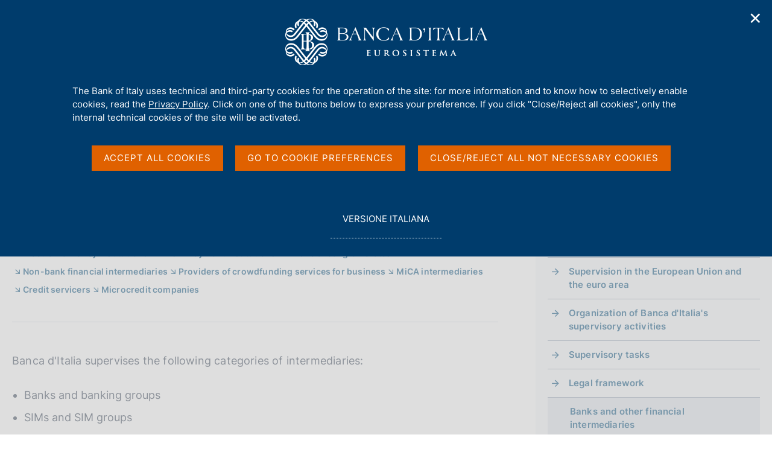

--- FILE ---
content_type: application/javascript
request_url: https://www.bancaditalia.it/application/themes/bdi2/js/site.js
body_size: 10800
content:
"use strict";

function _typeof(o) { "@babel/helpers - typeof"; return _typeof = "function" == typeof Symbol && "symbol" == typeof Symbol.iterator ? function (o) { return typeof o; } : function (o) { return o && "function" == typeof Symbol && o.constructor === Symbol && o !== Symbol.prototype ? "symbol" : typeof o; }, _typeof(o); }
function _classCallCheck(a, n) { if (!(a instanceof n)) throw new TypeError("Cannot call a class as a function"); }
function _defineProperties(e, r) { for (var t = 0; t < r.length; t++) { var o = r[t]; o.enumerable = o.enumerable || !1, o.configurable = !0, "value" in o && (o.writable = !0), Object.defineProperty(e, _toPropertyKey(o.key), o); } }
function _createClass(e, r, t) { return r && _defineProperties(e.prototype, r), t && _defineProperties(e, t), Object.defineProperty(e, "prototype", { writable: !1 }), e; }
function _toPropertyKey(t) { var i = _toPrimitive(t, "string"); return "symbol" == _typeof(i) ? i : i + ""; }
function _toPrimitive(t, r) { if ("object" != _typeof(t) || !t) return t; var e = t[Symbol.toPrimitive]; if (void 0 !== e) { var i = e.call(t, r || "default"); if ("object" != _typeof(i)) return i; throw new TypeError("@@toPrimitive must return a primitive value."); } return ("string" === r ? String : Number)(t); }
$(function () {
  var _document$querySelect;
  //verifica che gli elementi del Main menu siano settati a default
  resetMainMenu();

  //verifica che gli elementi del Main menu siano settati a default al resize
  mainMenuResizeReset();

  // gestione principale Main Menu
  mainMenuManage();

  // Funzione principale per gestire la creazione dell'accordion
  manageFaq();

  /* gestisce ancora: skip al main */
  $('.skip').on('click', function (event) {
    event.preventDefault();

    // Estrae l'ID dell'ancora dal valore dell'href, rimuovendo il simbolo #
    var targetId = $(this).attr('href').substring(1);
    var targetElement = $('#' + targetId);

    // Verifica se l'elemento di destinazione esiste nella pagina
    if (targetElement.length) {
      // Scorre la pagina verso l'elemento di destinazione
      $('html, body').animate({
        scrollTop: targetElement.offset().top
      }, 200); // Durata dell'animazione in millisecondi

      targetElement.focus();
    }
  });

  //gestisce click su button di interesse hp
  $(".bdi-btn-sub-nav-2").on("click", function () {
    if ($(window).width() < 1080) {
      var isExpanded = $(this).attr("aria-expanded") === "true";
      $(this).attr("aria-expanded", isExpanded ? "false" : "true");
      $(this).find("span").toggleClass("sub-nav-visible", !isExpanded);
      $(".bdi-sub-nav.bdi-sub-nav-2-contentList").toggleClass("sub-nav-list-visible", !isExpanded);
    }
  });

  // gestore button cambio lingua
  manageLanguage();
  //gestione accordion generici di pagina
  genericAccordion();
  //aggiungo padding dinamico colonna destra
  paddingRightColumn();
  //trap focus hamburger menu
  trapFocusMobile();
  //gestore tabbed container
  manageTabbedContainer();
  //gestisce il form di ricerca, nella pagina Pubblicazioni, tab2 "Elenco per categoria"
  searchPublicationsCategory();
  //gestisce il form di ricerca, nella pagina Pubblicazioni, tab1 "Cerca pubblicazioni"
  searchPublications();
  //gestisce la validazione dei form con classe "bdi-generic-form"
  validateGenericForm();
  //gestisce anchorList
  manageAnchor();
  //gestisce mini cards
  setHeightMiniCards();
  //search trova cambio
  searchCambio();
  //altezza cards
  if ($(".cardsezioni-full").length) {
    adjustCardHeights();
  }
  //altezza cards correlati
  if ($(".correlati-full").length) {
    adjustCardCorrelatiHeights();
  }
  if ($("#bdi_form_select_pubblicazioni").length) {
    pubblicazioniForm();
  }

  //setup video in articoli
  setupResponsiveVideos(".bdi-typography");

  //js per interventi pdf
  siteMgr.setupFootnotes('.pbw-typography');
  siteMgr.setupFigureAccessibleDescriptions('.pbw-typography');
  siteMgr.setupCharts('.pbw-typography');

  // funzioni per la pagina Interventi del Governatore
  indexHeadersInterventiGov();
  // indexFigcaptionsInterventiGov();

  // gestisce il click sul button stampa del componente condividi
  (_document$querySelect = document.querySelector(".btn-print")) === null || _document$querySelect === void 0 || _document$querySelect.addEventListener("click", function () {
    window.print();
  });
});
$(window).on("scroll", function () {});
$(window).resize(function () {
  //aggiungo padding dinamico colonna destra
  paddingRightColumn();
  //verifica che gli elementi del Main menu siano settati a default al resize
  mainMenuResizeReset();
  //trap focus hamburger menu
  trapFocusMobile();
  //gestisce mini cards
  setHeightMiniCards();
  //altezza cards
  if ($(".cardsezioni-full").length) {
    adjustCardHeights();
  }
  //altezza cards correlati
  if ($(".correlati-full").length) {
    adjustCardCorrelatiHeights();
  }

  //setup video in articoli
  setupResponsiveVideos(".bdi-typography");

  //gestisce click su button di interesse hp
  if ($(window).width() < 1080) {
    $(".bdi-btn-sub-nav-2").attr("aria-expanded", "false");
    $(".bdi-btn-sub-nav-2").find("span").removeClass("sub-nav-visible");
    $(".bdi-sub-nav.bdi-sub-nav-2-contentList").removeClass("sub-nav-list-visible");
  }
});

// ***** gestione principale Main Menu *****
function mainMenuManage() {
  var lastOpenedButton = null; // Variabile per memorizzare l'ultimo bottone attivo

  // Gestione generale apertura/chiusura button menu
  $(".dropdown-toggle").click(function (event) {
    event.preventDefault();

    // Seleziona il menu corrispondente
    var $dropdownMenu = $(this).next(".dropdown-menu");
    var isExpanded = $(this).attr("aria-expanded") === "true";

    // Memorizza il bottone se si sta aprendo il menu
    if (!isExpanded) {
      lastOpenedButton = $(this);
    } else {
      lastOpenedButton = null; // Resetta se si chiude
    }

    // Chiude gli altri dropdown e aggiorna aria-expanded a false
    $(".dropdown-menu").not($dropdownMenu).removeClass("show");
    $("button.nav-link").not(this).attr("aria-expanded", "false").removeClass("show");

    // Alterna la classe 'show' e l'attributo aria-expanded per il dropdown corrispondente
    $dropdownMenu.toggleClass("show");
    $(this).attr("aria-expanded", !isExpanded).toggleClass("show", !isExpanded);
  });

  // Gestione apertura burger menu
  $(".bdi-header-hamburger").click(function () {
    resetMainMenu(); // Ripristina il menu

    // Apre la nav
    $(".navbar-collapsable").addClass("expanded").attr("aria-expanded", "true");

    // Aggiunge una classe al body per gestire la scrollbar
    $("body").addClass("pagescroll-scroll-disabled");
  });

  // Gestione chiusura burger menu
  $(".close-div").click(function () {
    resetMainMenu(); // Ripristina il menu
    // Rimuove una classe al body per gestire la scrollbar
    $("body").removeClass("pagescroll-scroll-disabled");

    // Chiude la nav
    $(".navbar-collapsable").removeClass("expanded").attr("aria-expanded", "false");
    $(".bdi-hamburger-menu-icon").focus();
  });

  // Chiude il menu cliccando all'esterno
  $(document).click(function (event) {
    if (!$(event.target).closest(".dropdown-toggle, .dropdown-menu").length) {
      resetMainMenu();
    }
  });

  // Gestione apertura menu con Alt + Freccia Giù
  $(document).keydown(function (event) {
    if (event.altKey && event.key === "ArrowDown") {
      resetMainMenu();
      var $focusedButton = $(":focus"); // Prende il bottone attualmente a fuoco

      if ($focusedButton.hasClass("dropdown-toggle")) {
        var $dropdownMenu = $focusedButton.next(".dropdown-menu");
        if (!$dropdownMenu.hasClass("show")) {
          $dropdownMenu.addClass("show");
          $focusedButton.attr("aria-expanded", "true").addClass("show");

          // Sposta il focus sul primo link del primo gruppo con .link-list-wrapper
          var $firstLink = $dropdownMenu.find(".link-list-wrapper a").first();
          if ($firstLink.length) {
            $firstLink.focus();
          }
        }
      }
    }
  });

  // Chiude il menu premendo ESC
  $(document).keydown(function (event) {
    if (event.key === "Escape") {
      if (lastOpenedButton) {
        lastOpenedButton.focus(); // Ripristina il focus sul bottone attivo
      }
      resetMainMenu();
    }
  });
}

//***** verifica che gli elementi del Main menu siano settati a default *****
function resetMainMenu() {
  $("button.nav-link ").removeClass("show").attr("aria-expanded", "false");
  $(".dropdown-menu").removeClass("show");
  //$("body").removeClass("pagescroll-scroll-disabled");
}

//***** verifica che gli elementi del Main menu siano settati a default al resize *****
function mainMenuResizeReset() {
  // Codice da eseguire se la larghezza è >= 1290px
  if ($(window).width() > 1260) {
    //se il menu è in modalità desktop
    $(".navbar-collapsable").removeClass("expanded").removeAttr("aria-expanded");
    $("body").removeClass("pagescroll-scroll-disabled");
  }
}

// ***** gestore button cambio lingua *****
function manageLanguage() {
  // Gestione del click per aprire e chiudere il menu
  $(".bdi .language button.label").on("click", function (e) {
    e.stopPropagation();
    e.preventDefault();
    if ($(this).parents(".language").hasClass("show-language")) {
      closeLanguageMenu($(this));
    } else {
      openLanguageMenu($(this));
    }
  });

  // Aggiungi un listener per il click fuori
  $(document).on("click", function (event) {
    if (!$(event.target).closest(".language").length) {
      $(".language.show-language").each(function () {
        var button = $(this).find("button.label");
        closeLanguageMenu(button);
      });
    }
  });

  // Aggiungi un listener per il tasto ESC
  $(document).on("keydown", function (e) {
    if (e.key === "Escape") {
      $(".language.show-language").each(function () {
        var button = $(this).find("button.label");
        closeLanguageMenu(button);
        $(".bdi .language button.label").focus();
      });
    }
  });

  // Funzione per aprire il menu della lingua
  function openLanguageMenu(button) {
    button.parents(".language").addClass("show-language");
    button.parents(".language").find(".menu-language").attr("aria-hidden", "false");
    button.attr("aria-expanded", "true");
  }

  // Funzione per chiudere il menu della lingua
  function closeLanguageMenu(button) {
    button.parents(".language").removeClass("show-language");
    button.parents(".language").find(".menu-language").attr("aria-hidden", "true");
    button.attr("aria-expanded", "false");
  }
}

//***** gestione accordion generici di pagina *****
function genericAccordion() {
  var buttonToggle = $(".generic-accordions-toggle button");
  buttonToggle.on("click", function (e) {
    var buttonToggle = $(this);
    var content = buttonToggle.attr("aria-controls");
    var contentId = $("#" + content);
    var isClosed = buttonToggle.attr("aria-expanded") === "false";
    if (isClosed) {
      contentId.attr("aria-hidden", "false");
      buttonToggle.attr("aria-expanded", "true");
    } else {
      contentId.attr("aria-hidden", "true");
      buttonToggle.attr("aria-expanded", "false");
    }
  });
}

// ***** gestore right column padding *****
function paddingRightColumn() {
  if (window.innerWidth > 1080 && $(".bdi-container-3-1 .bdi-right-column").length) {
    $(".main").addClass("bg-gradient");
    var distance = parseInt($(".bdi-container-3-1").parents(".bdi-wrapper").css('padding-right')) + parseInt($(".bdi-container-3-1").parents(".bdi-wrapper").css('margin-right'));
    $(".bdi-container-3-1 .bdi-right-column").css("padding-left", distance);
  } else {
    $(".main").removeClass("bg-gradient");
    $(".bdi-container-3-1 .bdi-right-column").css("padding-left", "");
  }
}

// ***** gestore trap focus su menu mobile *****
function trapFocusMobile() {
  var closeHamburgerButton = $("#closeHamburgerButton");
  var lastNavItem = $(".navbar-nav .bdi-nav-item").last().children().first();
  var lastButton = $(".navbar-nav .nav-link.dropdown-toggle").last();
  var lastLinkInner = $(".navbar-nav .nav-link.dropdown-toggle").last().closest(".bdi-nav-item").find(".list-item.dropdown-item").last();
  var firstLinkInner = $(".navbar-nav .nav-link.dropdown-toggle").last().closest(".bdi-nav-item").find(".list-item.dropdown-item").first();
  if ($(window).width() <= 1260) {
    if (lastNavItem.is("a")) {
      lastNavItem.on("keydown", function (e) {
        if (e.key === "Tab" && !e.shiftKey) {
          e.preventDefault();
          closeHamburgerButton.focus();
        }
      });
      closeHamburgerButton.on("keydown", function (e) {
        if (e.shiftKey && e.keyCode == 9) {
          e.preventDefault();
          lastNavItem.focus();
        }
      });
    } else {
      lastButton.on("keydown", function (e) {
        if (e.key === "Tab" && !e.shiftKey) {
          e.preventDefault();
          if (lastButton.attr("aria-expanded") == "false") {
            closeHamburgerButton.focus();
          } else {
            firstLinkInner.focus();
          }
        }
      });
      lastLinkInner.on("keydown", function (e) {
        if (e.key === "Tab" && !e.shiftKey) {
          e.preventDefault();
          closeHamburgerButton.focus();
        }
      });
      closeHamburgerButton.on("keydown", function (e) {
        if (e.shiftKey && e.keyCode == 9) {
          e.preventDefault();
          if (lastButton.attr("aria-expanded") == "true") {
            lastLinkInner.focus();
          } else {
            lastButton.focus();
          }
        }
      });
    }
  } else {
    lastNavItem.off("keydown");
    closeHamburgerButton.off("keydown");
    lastButton.off("keydown");
    lastLinkInner.off("keydown");
  }
}

//gestore tabbed container
function manageTabbedContainer() {
  var tablists = document.querySelectorAll('[role=tablist].manual');
  tablists.forEach(function (tablist) {
    var tabs = Array.from(tablist.querySelectorAll('[role=tab]'));
    var tabpanels = tabs.map(function (tab) {
      return document.getElementById(tab.getAttribute('aria-controls'));
    });

    //setSelectedTab(tabs[0], tabs, tabpanels);

    tabs.forEach(function (tab, index) {
      tab.addEventListener('keydown', function (event) {
        return onKeydown(event, tabs, tabpanels);
      });
      tab.addEventListener('click', function () {
        return setSelectedTab(tab, tabs, tabpanels);
      });
    });
  });
  function setSelectedTab(selectedTab, tabs, tabpanels) {
    tabs.forEach(function (tab, i) {
      var isSelected = tab === selectedTab;
      tab.setAttribute('aria-selected', isSelected ? 'true' : 'false');
      tab.tabIndex = isSelected ? 0 : -1;
      tabpanels[i].classList.toggle('is-hidden', !isSelected);
    });
    selectedTab.focus();
  }
  function onKeydown(event, tabs, tabpanels) {
    var currentTab = event.currentTarget;
    var newIndex;
    switch (event.key) {
      case 'ArrowLeft':
        newIndex = (tabs.indexOf(currentTab) - 1 + tabs.length) % tabs.length;
        break;
      case 'ArrowRight':
        newIndex = (tabs.indexOf(currentTab) + 1) % tabs.length;
        break;
      case 'Home':
        newIndex = 0;
        break;
      case 'End':
        newIndex = tabs.length - 1;
        break;
      default:
        return;
    }
    setSelectedTab(tabs[newIndex], tabs, tabpanels);
    event.preventDefault();
  }
}

//gestisce il form di ricerca, nella pagina Pubblicazioni, tab1 "Cerca pubblicazioni" e il form laterale di ricerca
function searchPublications() {
  var formId = "#searchPubblicationsTab";
  var submitButton = $(".bdi-btn-search");
  var resetButton = $("#bdi-reset-form-pubblications");

  // Controlla se il form esiste
  if ($(formId).length > 0) {
    // Funzione per verificare se il form è "sporco" e valido
    var isFormDirtyAndValid = function isFormDirtyAndValid() {
      var isDirty = false;
      var isValid = true;

      // Controlla select
      $("".concat(formId, " select")).each(function () {
        if ($(this).val() !== "") {
          isDirty = true;
        }
      });

      // Controlla input
      $("".concat(formId, " input[type=\"text\"]")).each(function () {
        var value = $.trim($(this).val());
        var id = $(this).attr("id");
        if (value !== "") {
          isDirty = true;

          // Validazione specifica per campo anno
          if (id === "min_anno_pubblicazione" || id === "max_anno_pubblicazione") {
            var year = parseInt(value, 10);
            if (isNaN(year) || year < 1900 || year > 2100) {
              isValid = false;
              $(this).addClass("invalid"); // Aggiungi classe per errore
            } else {
              $(this).removeClass("invalid");
            }
          }
        }
      });
      return isDirty && isValid;
    }; // Abilita o disabilita il pulsante "Cerca"
    var toggleSubmitButton = function toggleSubmitButton() {
      if (isFormDirtyAndValid()) {
        submitButton.prop("disabled", false);
        resetButton.removeClass("reset-disabled");
      } else {
        submitButton.prop("disabled", true);
        resetButton.addClass("reset-disabled");
      }
    }; // Evento su input e select per abilitare/disabilitare il pulsante
    // Disabilita il pulsante "Cerca" inizialmente
    submitButton.prop("disabled", true);
    $("".concat(formId, " input[type=\"text\"], ").concat(formId, " select")).on("input change", function () {
      toggleSubmitButton();
    });

    // Evento sul pulsante reset
    resetButton.on("click", function () {
      submitButton.prop("disabled", true);
      $("".concat(formId, " input[type=\"text\"]")).removeClass("invalid"); // Rimuove eventuali errori
      resetButton.addClass("reset-disabled");
    });

    // Sicurezza: Impedisce la submit se il pulsante è disabilitato o i campi sono invalidi
    $(formId).on("submit", function (e) {
      if (submitButton.prop("disabled")) {
        e.preventDefault(); // Blocca la submit
        //alert("Per favore, correggi i campi non validi prima di effettuare la ricerca.");
      }
    });
  }
}

//gestisce il form di laterale Trova cambio
function searchCambio() {
  var formId = "#searchCambio";
  var submitButton = $(".bdi-btn-search");

  // Controlla se il form esiste
  if ($(formId).length > 0) {
    // Funzione per verificare se il form è "sporco" e valido
    var isFormDirtyAndValid = function isFormDirtyAndValid() {
      var isDirty = false;
      var isValid = true;

      // Controlla select
      $("".concat(formId, " select")).each(function () {
        if ($(this).val() !== "") {
          isDirty = true;
        }
      });

      // Controlla input
      $("".concat(formId, " input[type=\"text\"]")).each(function () {
        var value = $.trim($(this).val());
        var id = $(this).attr("id");
        if (value !== "") {
          isDirty = true;

          // Validazione specifica per campo anno
          if (id === "min_anno_pubblicazione" || id === "max_anno_pubblicazione") {
            var year = parseInt(value, 10);
            if (isNaN(year) || year < 1900 || year > 2100) {
              isValid = false;
              $(this).addClass("invalid"); // Aggiungi classe per errore
            } else {
              $(this).removeClass("invalid");
            }
          }
        }
      });
      return isDirty && isValid;
    }; // Abilita o disabilita il pulsante "Cerca"
    var toggleSubmitButton = function toggleSubmitButton() {
      if (isFormDirtyAndValid()) {
        submitButton.prop("disabled", false);
      } else {
        submitButton.prop("disabled", true);
      }
    }; // Evento su input e select per abilitare/disabilitare il pulsante
    // Disabilita il pulsante "Cerca" inizialmente
    submitButton.prop("disabled", true);
    $("".concat(formId, " input[type=\"text\"], ").concat(formId, " select")).on("input change", function () {
      toggleSubmitButton();
    });

    // Sicurezza: Impedisce la submit se il pulsante è disabilitato o i campi sono invalidi
    $(formId).on("submit", function (e) {
      if (submitButton.prop("disabled")) {
        e.preventDefault(); // Blocca la submit
        //alert("Per favore, correggi i campi non validi prima di effettuare la ricerca.");
      }
    });
  }
}

//gestisce il form di ricerca, nella pagina Pubblicazioni, tab2 "Elenco per categoria"
function searchPublicationsCategory() {
  // Verifica se il form con id "search-category-tab2" è presente
  var $form = $("#search-category-tab2");
  if ($form.length > 0) {
    var $input = $form.find("#search_input_category-tab2"); // Campo di input
    var $button = $form.find(".bdi-btn-search"); // Bottone

    // Abilita il pulsante se c'è testo nell'input, altrimenti lo disabilita
    $input.on("input", function () {
      if ($input.val().trim().length > 0) {
        $button.prop("disabled", false);
      } else {
        $button.prop("disabled", true);
      }
    });

    // Gestisce il click del bottone
    $button.on("click", function (e) {
      e.preventDefault();
      var userInput = $input.val().trim(); // Recupera e normalizza il testo dall'input

      if (!/^[a-zA-Z0-9\s]+$/.test(userInput)) {
        return;
      }

      // Se i controlli passano, invia il form
      $form.submit();
    });
  }
}
function validateGenericForm() {
  var formClass = ".bdi-generic-form";
  var submitClass = "input[type='submit'], button";

  // Cerca i form con la classe
  $(formClass).each(function () {
    var form = this;
    var submit = null;

    // Disabilita il pulsante "Cerca" inizialmente
    $(submitClass, form).each(function () {
      submit = this;
      $(submit).prop("disabled", true);
    });

    // Funzione per verificare se il form è "sporco" e valido
    function isFormDirtyAndValid() {
      var isDirty = false;
      var isValid = true;

      // Controlla select
      $("option:selected:not(:disabled)", form).each(function () {
        isDirty = true;
      });

      // Controlla input
      $("input[type=\"text\"]", form).each(function () {
        if ($.trim($(this).val())) {
          isDirty = true;
        }
      });

      // Controlla textarea
      $("textarea", form).each(function () {
        if ($.trim($(this).val())) {
          isDirty = true;
        }
      });

      // $(`input[type="radio"]`, form).each(function () {
      //     if ($(this).is(":checked")) { isDirty = true; }
      // });

      // $(`input[type="checkbox"]`, form).each(function () {
      //     if ($(this).is(":checked")) { isDirty = true; }
      // });

      return isDirty && isValid;
    }

    // Abilita o disabilita il pulsante "Cerca"
    function toggleSubmitButton() {
      if (isFormDirtyAndValid()) {
        $(submit).prop("disabled", false);
      } else {
        $(submit).prop("disabled", true);
      }
    }

    // Evento su input e select per abilitare/disabilitare il pulsante
    $("input[type=\"text\"], select, textarea", form).on("input change", function () {
      toggleSubmitButton();
    });

    // Impedisce la submit se il pulsante è disabilitato o i campi sono invalidi
    $(form).on("submit", function (e) {
      if ($(submit).prop("disabled")) {
        e.preventDefault(); // Blocca la submit
      }
    });
  });
}

/* Gestisce e crea dinamicamente le ancore della sezione "In questa pagina" */
/**
Sotto la testa della pagina, deve essere posizionato il <div id="section-page-anchor-wrap"></div>
Lo script crea tutto l'html necessario alla creazione della corrispondente ancora
**/
function manageAnchor() {
  // Controlla se esistono elementi con classe "bdi-title-section-anchor"
  if ($('#section-page-anchor-wrap').length > 0) {
    // Contatore per generare ID progressivi
    var counter = 1;

    // variabile per stabilire se stampare l'HTML necessario
    var anchorPrint = false;

    //verifica la lingua per la traduzione del titolo di sezione
    var titleSection = "";
    if ($("#section-page-anchor-wrap").hasClass("section-page-anchor-wrap-category")) {
      var lang = $("html").attr("lang");
      if (lang === undefined || lang === "it") {
        titleSection = "Categorie";
      } else {
        titleSection = "Categories";
      }
    } else {
      var lang = $("html").attr("lang");
      if (lang === undefined || lang === "it") {
        titleSection = "In questa pagina";
      } else {
        titleSection = "On this page";
      }
    }

    // Crea la struttura HTML della lista
    var anchorListHTML = "\n        <div class=\"section-page-anchor\">\n            <h2 class=\"bdi-no-anchor\">".concat(titleSection, "</h2>\n            <ul class=\"anchorList\">\n            </ul>\n        </div>");

    // Inserisce la struttura HTML nel div con id "section-page-anchor-wrap"
    $('.bdi-typography h2').each(function () {
      if (!$(this).hasClass("bdi-no-anchor")) {
        anchorPrint = true;
      }
    });
    if (anchorPrint) {
      $('#section-page-anchor-wrap').append(anchorListHTML);
    }

    // Itera su ogni elemento h2 all'interno della classe "bdi-typography"
    $('.bdi-typography h2').each(function () {
      if (!$(this).hasClass("bdi-no-anchor")) {
        // Genera ID progressivo
        var id = "bdi-page-section-".concat(counter);

        // Assegna l'ID all'elemento
        $(this).attr('id', id);

        // Ottiene il testo del valore dell'elemento
        var anchorText = $(this).text().trim();
        var listItemHTML;
        // Crea un nuovo elemento <li> con <a>
        listItemHTML = "\n                <li>\n                    <a href=\"#".concat(id, "\" title=\"Salta alla corrispondente sezione di questa pagina\">\n                        ").concat(anchorText, "\n                    </a>\n                </li>");

        // Aggiunge il nuovo <li> all'interno della lista
        $('#section-page-anchor-wrap .anchorList').append(listItemHTML);

        // Incrementa il contatore
        counter++;
      }
    });
  }

  //rimuove il default sulle ancore
  $('ul.anchorList li a').on('click', function (event) {
    event.preventDefault();

    // Estrae l'ID dell'ancora dal valore dell'href, rimuovendo il simbolo #
    var targetId = $(this).attr('href').substring(1);
    var targetElement = $('#' + targetId);

    // Verifica se l'elemento di destinazione esiste nella pagina
    if (targetElement.length) {
      // Scorre la pagina verso l'elemento di destinazione
      $('html, body').animate({
        scrollTop: targetElement.offset().top
      }, 200); // Durata dell'animazione in millisecondi

      targetElement.focus();
    }
  });
}

/* Gestisce altezze delle mini card dinamicamente */
function setHeightMiniCards() {
  var title = 0;
  var percentage = 0;
  var date = 0;
  $(".bdi-mini-cards-list .bdi-mini-card-title").css("height", "auto");
  $(".bdi-mini-cards-list .bdi-mini-card-percentage").css("height", "auto");
  $(".bdi-mini-cards-list .bdi-mini-card-date").css("height", "auto");
  $(".bdi-mini-cards-list .bdi-mini-card-single").each(function () {
    if ($(this).find(".bdi-mini-card-title").height() > title) {
      title = $(this).find(".bdi-mini-card-title").height();
    }
    if ($(this).find(".bdi-mini-card-percentage").height() > percentage) {
      percentage = $(this).find(".bdi-mini-card-percentage").height();
    }
    if ($(this).find(".bdi-mini-card-date").height() > date) {
      date = $(this).find(".bdi-mini-card-date").height();
    }
  });
  $(".bdi-mini-cards-list .bdi-mini-card-title").css("height", title);
  $(".bdi-mini-cards-list .bdi-mini-card-percentage").css("height", percentage);
  $(".bdi-mini-cards-list .bdi-mini-card-date").css("height", date);
}

// Funzione principale per gestire la creazione dell'accordion
function manageFaq() {
  // Controlla se esistono gli elementi richiesti
  var faqAccordion = $('#bdi-section-faq-accordion');
  var faqDiv = $('.faq');
  if (faqAccordion.length && faqDiv.length) {
    // Crea il contenitore dell'accordion
    var accordionWrap = $('<div>', {
      class: 'bdi-generic-accordions-wrap'
    });

    // Aggiunge il contenitore all'interno di #bdi-section-faq-accordion
    faqAccordion.append(accordionWrap);

    // Variabile per gestire gli id univoci degli accordion
    var accordionId = 1;

    // Itera su tutti gli elementi figli di .faq
    faqDiv.children().each(function () {
      if ($(this).is('h2')) {
        // Cattura il testo dell'H2
        var headingText = $(this).text();

        // Trova l'elemento successivo (contenuto dell'accordion)
        var nextElement = $(this).nextUntil('h2').not('.faq-back-link');

        // Crea l'elemento accordion
        var accordion = $("<div class=\"generic-accordions-toggle\">\n                <h2 id=\"bdi_acc_title_btn_".concat(accordionId, "\">\n                    <button aria-expanded=\"false\" aria-controls=\"__bdi_acc_").concat(accordionId, "\">\n                    <span class=\"bdi-collapsible-indicator\" aria-hidden=\"true\"></span>\n                    <span class=\"bdi-collapsible-toggle-text\">").concat(headingText, "</span>\n                    </button>\n                </h2>\n                <div class=\"generic-accordions-container\" id=\"__bdi_acc_").concat(accordionId, "\" aria-hidden=\"true\">\n                <div class=\"generic-accordions-container-text\"></div>\n            </div>\n            </div>"));

        // Inserisce il contenuto nel contenitore accordion e rimuove gli elementi originali
        nextElement.each(function () {
          accordion.find('.generic-accordions-container-text').append($(this).clone());
          $(this).remove();
        });

        // Rimuove l'H2 originale
        $(this).remove();

        // Aggiunge l'accordion al wrap
        accordionWrap.append(accordion);

        // Incrementa l'id per il prossimo accordion
        accordionId++;
      }
    });

    // Rimuove gli elementi con class "faq-back-link"
    $('.faq-back-link').remove();
  }
}

// Funzione per uniformare altezza cards
function adjustCardHeights() {
  var windowWidth = $(window).width();
  var cardsPerRow = windowWidth < 576 ? 1 : windowWidth < 992 ? 2 : 3;
  $('.cardsezioni-full').each(function () {
    var $cards = $(this).find('.bdi-card-sezioni-item');
    var rows = [];
    var tempRow = [];
    $cards.each(function (index) {
      tempRow.push($(this).find('a'));
      if ((index + 1) % cardsPerRow === 0 || index === $cards.length - 1) {
        rows.push(tempRow);
        tempRow = [];
      }
    });
    rows.forEach(function (row) {
      var maxHeight = 0;
      row.forEach(function ($link) {
        $link.css('height', 'auto');
        var height = $link.outerHeight(true);
        if (height > maxHeight) {
          maxHeight = height;
        }
      });
      row.forEach(function ($link) {
        $link.outerHeight(maxHeight);
      });
    });
  });
}

// Funzione per uniformare altezza cards
function adjustCardCorrelatiHeights() {
  var windowWidth = $(window).width();
  var cardsPerRow = windowWidth < 576 ? 1 : windowWidth < 992 ? 2 : windowWidth < 1080 ? 3 : 4;
  $('.correlati-full').each(function () {
    var $cards = $(this).find('li');
    var rows = [];
    var tempRow = [];
    $cards.each(function (index) {
      tempRow.push($(this).find('a'));
      if ((index + 1) % cardsPerRow === 0 || index === $cards.length - 1) {
        rows.push(tempRow);
        tempRow = [];
      }
    });
    rows.forEach(function (row) {
      var maxHeight = 0;
      row.forEach(function ($link) {
        $link.css('height', 'auto');
        var height = $link.outerHeight(true);
        if (height > maxHeight) {
          maxHeight = height;
        }
      });
      row.forEach(function ($link) {
        $link.outerHeight(maxHeight - 24);
      });
    });
  });
}

//setup Video in contenuti articolo
function setupResponsiveVideos(container) {
  var iframes = $(container).find('iframe[src*="youtube-nocookie.com"], p iframe[src*="youtube-nocookie.com"], iframe[src*="youtube.com"], p iframe[src*="youtube.com"], iframe[src*="videoplayer.bancaditalia.it"], p iframe[src*="videoplayer.bancaditalia.it"], iframe[src*="raiplay.it"], p iframe[src*="raiplay.it"]');
  iframes.each(function (index, element) {
    var $iframe = $(element);
    var title = $iframe.attr("title");
    var src = $iframe.attr("src");

    // Imposta un titolo se mancante
    if (!title) {
      $iframe.attr("title", "Video");
    }

    // Aggiungi la query html5 se mancante
    if (src && !src.includes("html5=1")) {
      src += (src.includes("?") ? "&" : "?") + "html5=1";
      $iframe.attr("src", src);
    }

    // Calcolo del rapporto d'aspetto (usa 16:9 come fallback)
    var width = parseInt($iframe.attr("width")) || 16;
    var height = parseInt($iframe.attr("height")) || 9;
    var ratio = height / width * 100;

    // Controlla il genitore e applica correttamente il padding
    var $parent = $iframe.parent();
    if ($parent.is('p')) {
      // Se il genitore è un <p>, aggiungi la classe e il padding
      $parent.addClass('bdi-video-iframe');
      $parent.css('padding-bottom', ratio + '%');
    } else if ($parent.hasClass('bdi-video-iframe')) {
      // Se il genitore è già un div con classe corretta
      $parent.css('padding-bottom', ratio + '%');
    } else {
      // Se non è né <p> né un div già wrappato, wrappa l'iframe in un div
      $iframe.wrap('<div class="bdi-video-iframe" style="padding-bottom: ' + ratio + '%;"></div>');
    }
  });
}
function pubblicazioniForm() {
  var serverURLConfig = window.serverURLConfig;
  var url = "";
  var localURL = window.location.origin + "/application/themes/bdi/json/bdi-results.json";
  if (serverURLConfig != "" && serverURLConfig != undefined) {
    url = serverURLConfig;
  } else {
    url = localURL;
  }
  $(".link-no-event").click(function (e) {
    e.preventDefault();
  });

  // Gestione atterraggio
  manageLanding();

  // Avvia il monitoraggio delle interazioni
  manageInteraction();

  // Funzione per gestire landing
  function manageLanding() {
    var urlParams = new URLSearchParams(window.location.search);

    // Componenti HTML
    var selectComponent = $("#bdi_form_select_pubblicazioni select");
    var yearComponent = $("#bdi_form_year");

    // filter
    if (selectComponent.length > 0 && urlParams.has("filter")) {
      var filterValue = urlParams.get("filter");
      selectComponent.find("option").each(function () {
        if ($(this).val() === filterValue) {
          $(this).prop("selected", true);
        }
      });
    }

    // year
    if ($("#bdi_form_year").length > 0 && urlParams.has("year")) {
      var yearValue = urlParams.get("year");
      yearComponent.find("a").each(function () {
        if ($(this).text() === yearValue) {
          $(this).addClass("current");
        } else {
          $(this).removeClass("current");
        }
      });
    }
  }

  // Monitoraggio delle interazioni
  function manageInteraction() {
    var selectComponent = $("#bdi_form_select_pubblicazioni select");
    var yearComponent = $("#bdi_form_year");

    // listener filter
    if (selectComponent.length > 0) {
      selectComponent.on("change", function () {
        var form = $(this).closest("form");
        var action = form.attr("action");
        updateQueryString(action);
      });
    }

    // listener year
    if ($("#bdi_form_year").length > 0) {
      yearComponent.find("a").on("click", function (event) {
        event.preventDefault();
        var form = $(this).closest("form");
        var action = form.attr("action");
        yearComponent.find("a").removeClass("current");
        $(this).addClass("current");
        updateQueryString(action);
      });
    }
  }
  function updateQueryString(action) {
    var currentUrl = new URL(window.location.href);
    var urlParams = new URLSearchParams(currentUrl.search);

    // filter
    var selectValue = $("#bdi_form_select_pubblicazioni select").val();
    if (selectValue) {
      urlParams.set("filter", selectValue);
    } else {
      urlParams.delete("filter");
    }

    // year
    var yearElement = $("#bdi_form_year a.current");
    if (yearElement.length > 0) {
      urlParams.set("year", yearElement.text());
    } else {
      urlParams.delete("year");
    }

    // nuovo URL
    var baseURL = window.location.origin;
    var newURL = baseURL + action + "?" + urlParams.toString();

    //console.log("Nuovo URL ", newURL);
    window.location.href = newURL;
  }
}
window.siteMgr = function () {
  var $html = $('html').removeClass('no-js').addClass('js');
  var siteMgr = {};
  var englishVersion = $html.attr('lang') !== 'it';
  siteMgr._strings = {
    'it': {
      'NOTA': 'nota',
      'CHIUDI': 'Chiudi'
    },
    'en': {
      'NOTA': 'note',
      'CHIUDI': 'Close'
    }
  };
  siteMgr.localisedStrings = englishVersion ? siteMgr._strings['en'] : siteMgr._strings['it'];
  var Popup = /*#__PURE__*/function () {
    function Popup(title, content) {
      _classCallCheck(this, Popup);
      var self = this;
      var $dialog = $('<dialog></dialog>').addClass('pbw-popup').attr('aria-label', title);
      var $content = $('<div></div>').addClass('pbw-popup-content').append(content);
      var $btnClose = $('<button autofocus></button>').addClass('pbw-popup-close-button').text(siteMgr.localisedStrings.CHIUDI).on('click', function () {
        self.close();
      });

      // enable closing popup by clicking outside of it
      $dialog[0].addEventListener("click", function (e) {
        var dialogDimensions = $dialog[0].getBoundingClientRect();
        if (e.clientX < dialogDimensions.left || e.clientX > dialogDimensions.right || e.clientY < dialogDimensions.top || e.clientY > dialogDimensions.bottom) {
          self.close();
        }
      });
      $dialog.append($content, $btnClose);
      this.$element = $dialog;
      this.$content = $content;
      $('body').append($dialog);
    }
    return _createClass(Popup, [{
      key: "show",
      value: function show() {
        var $dialog = this.$element;
        var $content = this.$content;
        var $document = $(document);
        this.top = $document.scrollTop();
        $dialog[0].showModal();
        $content.scrollTop(0);
      }
    }, {
      key: "close",
      value: function close() {
        this.$element[0].close();
        this.$element.remove();

        // fix bug in iOS Safari
        if (this.top) {
          $(document).scrollTop(this.top);
        }
      }
    }]);
  }();
  siteMgr.setupFootnotes = function (container) {
    var $links = $('a[role="doc-noteref"]', container);
    $links.each(function () {
      // link alla nota
      var $link = $(this);
      var linkText = $link.text();
      var noteTitle = siteMgr.localisedStrings.NOTA + ' ' + linkText;

      // riscrivi nota a piè di pagina
      var $target = $($link.attr('href'));
      var $backLink = $('a[role="doc-backlink"]', $target);
      var $noteRef = $('<span></span>').addClass('pbw-noteref').text(linkText + ' ');
      $backLink.replaceWith($noteRef);
      $target.removeAttr('id');

      // ottieni contenuto della nota (rimuovendo il numero iniziale)
      var $content = $('<p></p>').html($target.html());
      $('.pbw-noteref', $content).remove();

      // cambia il link iniziale col bottone che apre la nota
      var $btn = $('<button></button>').addClass('btn-noteref').append($('<div class="sr-only"></div>').text(siteMgr.localisedStrings.NOTA + ' ')).append($('<span></span>').text(linkText)).on('click', function () {
        var $popup = new Popup(noteTitle, $content);
        $popup.show();
      });
      $link.replaceWith($btn);
    });
  };
  siteMgr.setupFigureAccessibleDescriptions = function (container) {
    var $figures = $('figure', container);
    $figures.each(function (index, el) {
      var $figure = $(el);
      var $details = $('details:has(>.fig-desc)', $figure);
      var $figDesc = $('>.fig-desc', $details);
      var $summary = $('summary', $details);
      var title = $summary.text();
      var $content = $('<div></div>').append($('>*', $figDesc).detach());
      var $btn = $('<button></button>').addClass('pbw-btn-details').text(title).on('click', function () {
        var $popup = new Popup(title, $content.children().clone(true, true));
        $popup.show();
      });
      $details.replaceWith($btn);
    });
  };
  siteMgr.setupCharts = function (container) {
    // NOTE
    // 1. Se quindi il terzo elemento della figcaption,
    //    quando è presente, rappresenta di fatto il titolo del
    //    grafico riportato dentro la figura,
    //    allora per l'accessibilità questo va riportato come
    //    alt text dell'immagine e silenziato per lo screen reader
    //    dentro alla figcaption
    //
    //
    // 2. Analogamente, nella misura in cui servono alla comprensione del grafico
    //    le note delle figure devono essere ripetute nella
    //    Descrizione accessibile associata alla figura.
    //

    var $charts = $('figure.pbw-chart:has(>img)', container);

    // hide elements from screen reader
    $('figcaption .pre, figcaption .post, .fig-notes', $charts).attr('aria-hidden', true);
    $charts.each(function (index, el) {
      var $figure = $(el);
      var $figCaption = $('figcaption', $figure);
      var figLabel = $('.pre', $figCaption).text();
      var $newCaption = $('<div></div>').addClass('pbw-figcaption').append($('>*', $figCaption).detach());
      $figCaption.replaceWith($newCaption);
      var $newFigure = $('<section></section>').addClass('pbw-figure').attr('aria-label', figLabel).append($('>*', $figure).detach());
      $figure.replaceWith($newFigure);
    });
  };
  return siteMgr;
}();
function indexHeadersInterventiGov() {
  // Seleziona il div con class "pbw-typography" e "index-headers-interventi-gov-warp-list"
  var container = document.querySelector('.pbw-typography');
  var indexContainer = document.querySelector('.index-headers-interventi-gov-warp-list');

  // Se entrambi gli elementi esistono
  if (container && indexContainer) {
    var headers = container.querySelectorAll(':scope > h2');
    var indexList = document.createElement('ol');
    indexList.classList.add('index-headers-interventi-gov-list');
    var idCounter = 1;
    headers.forEach(function (header) {
      // Esclude gli h2 all'interno di article > header
      if (!header.closest('article > header')) {
        var headerId = "headersInterventiGov_".concat(idCounter++);
        header.id = headerId;
        var listItem = document.createElement('li');
        var link = document.createElement('a');
        link.href = "#".concat(headerId);
        link.textContent = header.textContent;
        listItem.appendChild(link);
        indexList.appendChild(listItem);
      }
    });

    // Pulisce il contenuto precedente e aggiunge la nuova lista
    indexContainer.innerHTML = '';
    //indexContainer.appendChild(indexList);
    indexContainer.appendChild(indexList.cloneNode(true)); // Clona la lista per poterla riutilizzare

    // Aggiunta per il mobile summary
    var summaryMobile = document.querySelector('.bdi-summary-mobile');
    if (summaryMobile) {
      var accordionContainer = summaryMobile.querySelector('.bdi-summary-mobile-accordion-container-text');
      if (accordionContainer) {
        accordionContainer.innerHTML = '';
        accordionContainer.appendChild(indexList.cloneNode(true)); // Usa la stessa lista
      }
    }
  }
}

// interventi del governatore - crea gli indici laterali in base agli h2 presenti nel testo
/*
function indexFigcaptionsInterventiGov() {
    let $container = $('.pbw-typography');
    let $indexContainer = $('.index-fig-interventi-gov-warp-list');

    if ($container.length && $indexContainer.length) {
        let $figcaptions = $container.find('.pbw-figcaption');
        console.log($figcaptions);

        let $indexList = $('<ol>').addClass('index-figcaptions-interventi-gov-list');

        let idCounter = 1;
        $figcaptions.each(function () {
            let $figcaption = $(this);
            let figcaptionId = `figcaptionsInterventiGov_${idCounter++}`;
            $figcaption.attr('id', figcaptionId);

            let preText = $figcaption.find('.pre').text() || '';
            let middleText = $figcaption.find('.middle').text() || '';

            if (preText || middleText) {
                let $listItem = $('<li>');
                let $link = $('<a>').attr('href', `#${figcaptionId}`);

                let $preDiv = $('<div>').text(preText + ".");
                let $middleDiv = $('<div>').text(middleText);

                $link.append($preDiv, $middleDiv);
                $listItem.append($link);
                $indexList.append($listItem);
            }
        });

        // Pulisce il contenuto precedente e aggiunge la nuova lista
        $indexContainer.empty().append($indexList);
    }
}
*/